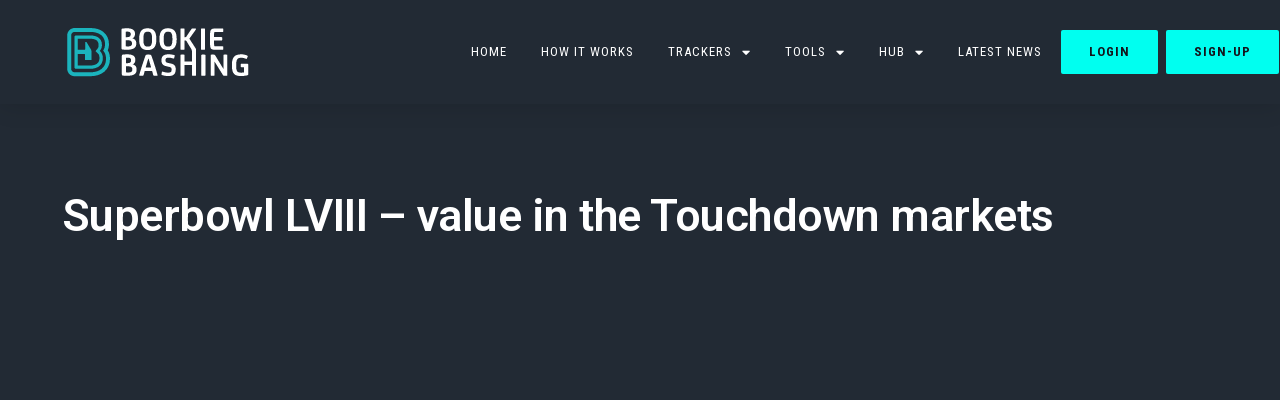

--- FILE ---
content_type: text/css
request_url: https://www.bookiebashing.net/wp-content/uploads/elementor/css/post-17353.css?ver=1721857034
body_size: 197
content:
.elementor-kit-17353{--e-global-color-primary:#6EC1E4;--e-global-color-secondary:#FFFFFF;--e-global-color-text:#FFFFFF;--e-global-color-accent:#61CE70;--e-global-color-3eba6269:#04D7E2;--e-global-color-530bcd5e:#702E6F;--e-global-color-7a6ab519:#4054B2;--e-global-color-9f41b:#CB2CD3;--e-global-color-7cb249d5:#151D24;--e-global-color-635b74ae:#FFF;--e-global-color-73a91f7a:#000000;--e-global-color-290f3984:#D1D1D1;--e-global-color-2aaf7428:#F9F9F9;--e-global-color-36787fa9:#FF7400;--e-global-color-7f2388df:#353535;--e-global-color-3d44cc24:#FF28BD;--e-global-color-796a45d7:#C81B54;--e-global-color-9dbfd8:#AA8751;--e-global-color-61d4f3bf:#C3C3C3;--e-global-color-890b324:#222A34;--e-global-color-60a57ff:#00FFF0;--e-global-color-0211553:#F3F3F3;--e-global-color-76e6fb3:#FF0164;--e-global-color-6a71cca:#14141B;--e-global-color-459c5d9:#FF0164;--e-global-typography-primary-font-family:"Open Sans Condensed";--e-global-typography-primary-font-weight:600;--e-global-typography-secondary-font-family:"Open Sans Condensed";--e-global-typography-secondary-font-weight:400;--e-global-typography-text-font-family:"Open Sans";--e-global-typography-text-font-size:15px;--e-global-typography-text-font-weight:400;--e-global-typography-accent-font-family:"Roboto";--e-global-typography-accent-font-weight:500;font-family:"Dosis", Sans-serif;font-size:14px;background-color:#FFFFFF;}.elementor-kit-17353 h3{color:#FFFFFF;font-family:"Roboto", Sans-serif;font-size:20px;font-weight:600;}.elementor-section.elementor-section-boxed > .elementor-container{max-width:1140px;}.elementor-widget:not(:last-child){margin-bottom:20px;}{}h1.entry-title{display:var(--page-title-display);}@media(max-width:1024px){.elementor-section.elementor-section-boxed > .elementor-container{max-width:1024px;}}@media(max-width:767px){.elementor-section.elementor-section-boxed > .elementor-container{max-width:767px;}}

--- FILE ---
content_type: text/css
request_url: https://www.bookiebashing.net/wp-content/uploads/elementor/css/post-19211.css?ver=1721857040
body_size: 1034
content:
.elementor-19211 .elementor-element.elementor-element-719de32:not(.elementor-motion-effects-element-type-background), .elementor-19211 .elementor-element.elementor-element-719de32 > .elementor-motion-effects-container > .elementor-motion-effects-layer{background-color:var( --e-global-color-primary );}.elementor-19211 .elementor-element.elementor-element-719de32{transition:background 0.3s, border 0.3s, border-radius 0.3s, box-shadow 0.3s;}.elementor-19211 .elementor-element.elementor-element-719de32 > .elementor-background-overlay{transition:background 0.3s, border-radius 0.3s, opacity 0.3s;}.elementor-19211 .elementor-element.elementor-element-f401646 > .elementor-container{max-width:1279px;}.elementor-19211 .elementor-element.elementor-element-f401646 > .elementor-container > .elementor-row > .elementor-column > .elementor-column-wrap > .elementor-widget-wrap{align-content:center;align-items:center;}.elementor-19211 .elementor-element.elementor-element-f401646 .elementor-repeater-item-2f7ae53.jet-parallax-section__layout .jet-parallax-section__image{background-size:auto;}.elementor-19211 .elementor-element.elementor-element-4a38ec48 img{width:192px;max-width:100%;}.elementor-19211 .elementor-element.elementor-element-33a969c7 .elementor-menu-toggle{margin-left:auto;background-color:rgba(0,0,0,0);font-size:30px;border-width:0px;border-radius:0px;}.elementor-19211 .elementor-element.elementor-element-33a969c7 .elementor-nav-menu .elementor-item{font-family:"Roboto Condensed", Sans-serif;font-size:13px;font-weight:400;text-transform:uppercase;letter-spacing:1px;}.elementor-19211 .elementor-element.elementor-element-33a969c7 .elementor-nav-menu--main .elementor-item{color:#FFFFFF;fill:#FFFFFF;padding-left:15px;padding-right:15px;padding-top:38px;padding-bottom:38px;}.elementor-19211 .elementor-element.elementor-element-33a969c7 .elementor-nav-menu--main .elementor-item:hover,
					.elementor-19211 .elementor-element.elementor-element-33a969c7 .elementor-nav-menu--main .elementor-item.elementor-item-active,
					.elementor-19211 .elementor-element.elementor-element-33a969c7 .elementor-nav-menu--main .elementor-item.highlighted,
					.elementor-19211 .elementor-element.elementor-element-33a969c7 .elementor-nav-menu--main .elementor-item:focus{color:var( --e-global-color-60a57ff );fill:var( --e-global-color-60a57ff );}.elementor-19211 .elementor-element.elementor-element-33a969c7 .elementor-nav-menu--main:not(.e--pointer-framed) .elementor-item:before,
					.elementor-19211 .elementor-element.elementor-element-33a969c7 .elementor-nav-menu--main:not(.e--pointer-framed) .elementor-item:after{background-color:var( --e-global-color-60a57ff );}.elementor-19211 .elementor-element.elementor-element-33a969c7 .e--pointer-framed .elementor-item:before,
					.elementor-19211 .elementor-element.elementor-element-33a969c7 .e--pointer-framed .elementor-item:after{border-color:var( --e-global-color-60a57ff );}.elementor-19211 .elementor-element.elementor-element-33a969c7 .e--pointer-framed .elementor-item:before{border-width:3px;}.elementor-19211 .elementor-element.elementor-element-33a969c7 .e--pointer-framed.e--animation-draw .elementor-item:before{border-width:0 0 3px 3px;}.elementor-19211 .elementor-element.elementor-element-33a969c7 .e--pointer-framed.e--animation-draw .elementor-item:after{border-width:3px 3px 0 0;}.elementor-19211 .elementor-element.elementor-element-33a969c7 .e--pointer-framed.e--animation-corners .elementor-item:before{border-width:3px 0 0 3px;}.elementor-19211 .elementor-element.elementor-element-33a969c7 .e--pointer-framed.e--animation-corners .elementor-item:after{border-width:0 3px 3px 0;}.elementor-19211 .elementor-element.elementor-element-33a969c7 .e--pointer-underline .elementor-item:after,
					 .elementor-19211 .elementor-element.elementor-element-33a969c7 .e--pointer-overline .elementor-item:before,
					 .elementor-19211 .elementor-element.elementor-element-33a969c7 .e--pointer-double-line .elementor-item:before,
					 .elementor-19211 .elementor-element.elementor-element-33a969c7 .e--pointer-double-line .elementor-item:after{height:3px;}.elementor-19211 .elementor-element.elementor-element-33a969c7{--e-nav-menu-horizontal-menu-item-margin:calc( 4px / 2 );}.elementor-19211 .elementor-element.elementor-element-33a969c7 .elementor-nav-menu--main:not(.elementor-nav-menu--layout-horizontal) .elementor-nav-menu > li:not(:last-child){margin-bottom:4px;}.elementor-19211 .elementor-element.elementor-element-33a969c7 .elementor-nav-menu--dropdown a, .elementor-19211 .elementor-element.elementor-element-33a969c7 .elementor-menu-toggle{color:#FFFFFF;}.elementor-19211 .elementor-element.elementor-element-33a969c7 .elementor-nav-menu--dropdown{background-color:var( --e-global-color-890b324 );border-radius:0px 0px 10px 10px;}.elementor-19211 .elementor-element.elementor-element-33a969c7 .elementor-nav-menu--dropdown a:hover,
					.elementor-19211 .elementor-element.elementor-element-33a969c7 .elementor-nav-menu--dropdown a.elementor-item-active,
					.elementor-19211 .elementor-element.elementor-element-33a969c7 .elementor-nav-menu--dropdown a.highlighted,
					.elementor-19211 .elementor-element.elementor-element-33a969c7 .elementor-menu-toggle:hover{color:var( --e-global-color-60a57ff );}.elementor-19211 .elementor-element.elementor-element-33a969c7 .elementor-nav-menu--dropdown a:hover,
					.elementor-19211 .elementor-element.elementor-element-33a969c7 .elementor-nav-menu--dropdown a.elementor-item-active,
					.elementor-19211 .elementor-element.elementor-element-33a969c7 .elementor-nav-menu--dropdown a.highlighted{background-color:var( --e-global-color-890b324 );}.elementor-19211 .elementor-element.elementor-element-33a969c7 .elementor-nav-menu--dropdown a.elementor-item-active{color:var( --e-global-color-76e6fb3 );background-color:var( --e-global-color-890b324 );}.elementor-19211 .elementor-element.elementor-element-33a969c7 .elementor-nav-menu--dropdown .elementor-item, .elementor-19211 .elementor-element.elementor-element-33a969c7 .elementor-nav-menu--dropdown  .elementor-sub-item{font-family:"Roboto Condensed", Sans-serif;font-size:13px;font-weight:400;text-transform:uppercase;}.elementor-19211 .elementor-element.elementor-element-33a969c7 .elementor-nav-menu--dropdown li:first-child a{border-top-left-radius:0px;border-top-right-radius:0px;}.elementor-19211 .elementor-element.elementor-element-33a969c7 .elementor-nav-menu--dropdown li:last-child a{border-bottom-right-radius:10px;border-bottom-left-radius:10px;}.elementor-19211 .elementor-element.elementor-element-33a969c7 .elementor-nav-menu--main .elementor-nav-menu--dropdown, .elementor-19211 .elementor-element.elementor-element-33a969c7 .elementor-nav-menu__container.elementor-nav-menu--dropdown{box-shadow:0px 0px 10px 0px rgba(0,0,0,0.5);}.elementor-19211 .elementor-element.elementor-element-33a969c7 .elementor-nav-menu--dropdown a{padding-left:11px;padding-right:11px;padding-top:9px;padding-bottom:9px;}.elementor-19211 .elementor-element.elementor-element-33a969c7 .elementor-nav-menu--main > .elementor-nav-menu > li > .elementor-nav-menu--dropdown, .elementor-19211 .elementor-element.elementor-element-33a969c7 .elementor-nav-menu__container.elementor-nav-menu--dropdown{margin-top:0px !important;}.elementor-19211 .elementor-element.elementor-element-33a969c7 div.elementor-menu-toggle{color:var( --e-global-color-60a57ff );}.elementor-19211 .elementor-element.elementor-element-33a969c7 div.elementor-menu-toggle svg{fill:var( --e-global-color-60a57ff );}.elementor-19211 .elementor-element.elementor-element-33a969c7 div.elementor-menu-toggle:hover{color:var( --e-global-color-76e6fb3 );}.elementor-19211 .elementor-element.elementor-element-f401646:not(.elementor-motion-effects-element-type-background), .elementor-19211 .elementor-element.elementor-element-f401646 > .elementor-motion-effects-container > .elementor-motion-effects-layer{background-color:var( --e-global-color-890b324 );}.elementor-19211 .elementor-element.elementor-element-f401646{box-shadow:0px 0px 24px 0px rgba(0,0,0,0.15);transition:background 0.3s, border 0.3s, border-radius 0.3s, box-shadow 0.3s;margin-top:0px;margin-bottom:0px;padding:0px 0px 0px 0px;}.elementor-19211 .elementor-element.elementor-element-f401646 > .elementor-background-overlay{transition:background 0.3s, border-radius 0.3s, opacity 0.3s;}@media(max-width:1024px){.elementor-19211 .elementor-element.elementor-element-33a969c7 .elementor-nav-menu .elementor-item{font-size:13px;}.elementor-19211 .elementor-element.elementor-element-33a969c7 .elementor-nav-menu--main .elementor-item{padding-left:14px;padding-right:14px;}.elementor-19211 .elementor-element.elementor-element-33a969c7{--e-nav-menu-horizontal-menu-item-margin:calc( 0px / 2 );}.elementor-19211 .elementor-element.elementor-element-33a969c7 .elementor-nav-menu--main:not(.elementor-nav-menu--layout-horizontal) .elementor-nav-menu > li:not(:last-child){margin-bottom:0px;}.elementor-19211 .elementor-element.elementor-element-33a969c7 .elementor-nav-menu--dropdown .elementor-item, .elementor-19211 .elementor-element.elementor-element-33a969c7 .elementor-nav-menu--dropdown  .elementor-sub-item{font-size:14px;letter-spacing:2.8px;}.elementor-19211 .elementor-element.elementor-element-33a969c7 .elementor-nav-menu--dropdown a{padding-left:0px;padding-right:0px;padding-top:13px;padding-bottom:13px;}.elementor-19211 .elementor-element.elementor-element-f401646{padding:20px 20px 20px 20px;}}@media(min-width:768px){.elementor-19211 .elementor-element.elementor-element-674eb014{width:24.615%;}.elementor-19211 .elementor-element.elementor-element-68197144{width:75.385%;}}@media(max-width:1024px) and (min-width:768px){.elementor-19211 .elementor-element.elementor-element-674eb014{width:20%;}.elementor-19211 .elementor-element.elementor-element-68197144{width:60%;}}@media(max-width:767px){.elementor-19211 .elementor-element.elementor-element-674eb014{width:85%;}.elementor-19211 .elementor-element.elementor-element-674eb014 > .elementor-element-populated{margin:0px 0px 0px 0px;--e-column-margin-right:0px;--e-column-margin-left:0px;}.elementor-19211 .elementor-element.elementor-element-4a38ec48{text-align:left;}.elementor-19211 .elementor-element.elementor-element-4a38ec48 img{width:132px;}.elementor-19211 .elementor-element.elementor-element-68197144{width:15%;}.elementor-19211 .elementor-element.elementor-element-68197144.elementor-column > .elementor-column-wrap > .elementor-widget-wrap{justify-content:flex-end;}.elementor-19211 .elementor-element.elementor-element-68197144 > .elementor-element-populated{margin:0px 0px 0px 0px;--e-column-margin-right:0px;--e-column-margin-left:0px;}.elementor-19211 .elementor-element.elementor-element-68197144 > .elementor-element-populated > .elementor-widget-wrap{padding:0px 0px 0px 0px;}.elementor-19211 .elementor-element.elementor-element-33a969c7 .elementor-nav-menu--dropdown a{padding-top:12px;padding-bottom:12px;}.elementor-19211 .elementor-element.elementor-element-33a969c7 .elementor-nav-menu--main > .elementor-nav-menu > li > .elementor-nav-menu--dropdown, .elementor-19211 .elementor-element.elementor-element-33a969c7 .elementor-nav-menu__container.elementor-nav-menu--dropdown{margin-top:20px !important;}.elementor-19211 .elementor-element.elementor-element-33a969c7 > .elementor-widget-container{margin:0px 0px 0px 0px;}.elementor-19211 .elementor-element.elementor-element-f401646{padding:20px 20px 20px 20px;}}

--- FILE ---
content_type: text/css
request_url: https://www.bookiebashing.net/wp-content/uploads/elementor/css/post-73837.css?ver=1723387447
body_size: 1564
content:
.elementor-73837 .elementor-element.elementor-element-6c7856cf > .elementor-container{max-width:1600px;}.elementor-73837 .elementor-element.elementor-element-6c7856cf > .elementor-container > .elementor-row > .elementor-column > .elementor-column-wrap > .elementor-widget-wrap{align-content:center;align-items:center;}.elementor-73837 .elementor-element.elementor-element-6c7856cf .elementor-repeater-item-a4013b7.jet-parallax-section__layout .jet-parallax-section__image{background-size:auto;}.elementor-73837 .elementor-element.elementor-element-2ce2f7bb > .elementor-element-populated{margin:0px 0px 0px 0px;--e-column-margin-right:0px;--e-column-margin-left:0px;}.elementor-73837 .elementor-element.elementor-element-2ce2f7bb > .elementor-element-populated > .elementor-widget-wrap{padding:0px 0px 0px 0px;}.elementor-73837 .elementor-element.elementor-element-43876648 > .elementor-container{max-width:1120px;}.elementor-73837 .elementor-element.elementor-element-43876648 .elementor-repeater-item-c268694.jet-parallax-section__layout .jet-parallax-section__image{background-size:auto;}.elementor-bc-flex-widget .elementor-73837 .elementor-element.elementor-element-68286d12.elementor-column .elementor-column-wrap{align-items:flex-start;}.elementor-73837 .elementor-element.elementor-element-68286d12.elementor-column.elementor-element[data-element_type="column"] > .elementor-column-wrap.elementor-element-populated > .elementor-widget-wrap{align-content:flex-start;align-items:flex-start;}.elementor-73837 .elementor-element.elementor-element-68286d12 > .elementor-element-populated > .elementor-widget-wrap{padding:0px 0px 0px 0px;}.elementor-73837 .elementor-element.elementor-element-6cceb31d{text-align:left;}.elementor-73837 .elementor-element.elementor-element-6cceb31d img{width:51%;}.elementor-73837 .elementor-element.elementor-element-5d946bfd .elementor-icon-list-items:not(.elementor-inline-items) .elementor-icon-list-item:not(:last-child){padding-bottom:calc(6px/2);}.elementor-73837 .elementor-element.elementor-element-5d946bfd .elementor-icon-list-items:not(.elementor-inline-items) .elementor-icon-list-item:not(:first-child){margin-top:calc(6px/2);}.elementor-73837 .elementor-element.elementor-element-5d946bfd .elementor-icon-list-items.elementor-inline-items .elementor-icon-list-item{margin-right:calc(6px/2);margin-left:calc(6px/2);}.elementor-73837 .elementor-element.elementor-element-5d946bfd .elementor-icon-list-items.elementor-inline-items{margin-right:calc(-6px/2);margin-left:calc(-6px/2);}body.rtl .elementor-73837 .elementor-element.elementor-element-5d946bfd .elementor-icon-list-items.elementor-inline-items .elementor-icon-list-item:after{left:calc(-6px/2);}body:not(.rtl) .elementor-73837 .elementor-element.elementor-element-5d946bfd .elementor-icon-list-items.elementor-inline-items .elementor-icon-list-item:after{right:calc(-6px/2);}.elementor-73837 .elementor-element.elementor-element-5d946bfd .elementor-icon-list-icon i{color:var( --e-global-color-60a57ff );}.elementor-73837 .elementor-element.elementor-element-5d946bfd .elementor-icon-list-icon svg{fill:var( --e-global-color-60a57ff );}.elementor-73837 .elementor-element.elementor-element-5d946bfd{--e-icon-list-icon-size:15px;}.elementor-73837 .elementor-element.elementor-element-5d946bfd .elementor-icon-list-text{color:#FFFFFF;padding-left:13px;}.elementor-73837 .elementor-element.elementor-element-5d946bfd .elementor-icon-list-item > .elementor-icon-list-text, .elementor-73837 .elementor-element.elementor-element-5d946bfd .elementor-icon-list-item > a{font-family:"Lato", Sans-serif;font-size:14px;font-weight:400;}.elementor-73837 .elementor-element.elementor-element-1e13690b .elementor-repeater-item-46fbf3a.elementor-social-icon{background-color:#54A110;}.elementor-73837 .elementor-element.elementor-element-1e13690b{--grid-template-columns:repeat(0, auto);--icon-size:11px;--grid-column-gap:11px;--grid-row-gap:0px;}.elementor-73837 .elementor-element.elementor-element-1e13690b .elementor-widget-container{text-align:left;}.elementor-bc-flex-widget .elementor-73837 .elementor-element.elementor-element-44eec989.elementor-column .elementor-column-wrap{align-items:flex-start;}.elementor-73837 .elementor-element.elementor-element-44eec989.elementor-column.elementor-element[data-element_type="column"] > .elementor-column-wrap.elementor-element-populated > .elementor-widget-wrap{align-content:flex-start;align-items:flex-start;}.elementor-73837 .elementor-element.elementor-element-54dbb14e .elementor-heading-title{color:#FFFFFF;font-family:"Roboto", Sans-serif;font-size:15px;font-weight:600;text-transform:uppercase;}.elementor-73837 .elementor-element.elementor-element-46889714 .elementor-nav-menu .elementor-item{font-family:"Lato", Sans-serif;font-size:14px;font-weight:400;line-height:0.5em;}.elementor-73837 .elementor-element.elementor-element-46889714 .elementor-nav-menu--main .elementor-item{color:#FFFFFF;fill:#FFFFFF;padding-left:0px;padding-right:0px;padding-top:11px;padding-bottom:11px;}.elementor-73837 .elementor-element.elementor-element-46889714 .elementor-nav-menu--main .elementor-item:hover,
					.elementor-73837 .elementor-element.elementor-element-46889714 .elementor-nav-menu--main .elementor-item.elementor-item-active,
					.elementor-73837 .elementor-element.elementor-element-46889714 .elementor-nav-menu--main .elementor-item.highlighted,
					.elementor-73837 .elementor-element.elementor-element-46889714 .elementor-nav-menu--main .elementor-item:focus{color:var( --e-global-color-60a57ff );fill:var( --e-global-color-60a57ff );}.elementor-73837 .elementor-element.elementor-element-46889714 .elementor-nav-menu--main:not(.e--pointer-framed) .elementor-item:before,
					.elementor-73837 .elementor-element.elementor-element-46889714 .elementor-nav-menu--main:not(.e--pointer-framed) .elementor-item:after{background-color:#61CE7000;}.elementor-73837 .elementor-element.elementor-element-46889714 .e--pointer-framed .elementor-item:before,
					.elementor-73837 .elementor-element.elementor-element-46889714 .e--pointer-framed .elementor-item:after{border-color:#61CE7000;}.elementor-73837 .elementor-element.elementor-element-46889714 .elementor-nav-menu--main .elementor-item.elementor-item-active{color:var( --e-global-color-60a57ff );}.elementor-73837 .elementor-element.elementor-element-46889714 .e--pointer-framed .elementor-item:before{border-width:0px;}.elementor-73837 .elementor-element.elementor-element-46889714 .e--pointer-framed.e--animation-draw .elementor-item:before{border-width:0 0 0px 0px;}.elementor-73837 .elementor-element.elementor-element-46889714 .e--pointer-framed.e--animation-draw .elementor-item:after{border-width:0px 0px 0 0;}.elementor-73837 .elementor-element.elementor-element-46889714 .e--pointer-framed.e--animation-corners .elementor-item:before{border-width:0px 0 0 0px;}.elementor-73837 .elementor-element.elementor-element-46889714 .e--pointer-framed.e--animation-corners .elementor-item:after{border-width:0 0px 0px 0;}.elementor-73837 .elementor-element.elementor-element-46889714 .e--pointer-underline .elementor-item:after,
					 .elementor-73837 .elementor-element.elementor-element-46889714 .e--pointer-overline .elementor-item:before,
					 .elementor-73837 .elementor-element.elementor-element-46889714 .e--pointer-double-line .elementor-item:before,
					 .elementor-73837 .elementor-element.elementor-element-46889714 .e--pointer-double-line .elementor-item:after{height:0px;}.elementor-73837 .elementor-element.elementor-element-46889714 .elementor-nav-menu--dropdown a, .elementor-73837 .elementor-element.elementor-element-46889714 .elementor-menu-toggle{color:var( --e-global-color-60a57ff );}.elementor-73837 .elementor-element.elementor-element-46889714 .elementor-nav-menu--dropdown{background-color:#02010100;}.elementor-73837 .elementor-element.elementor-element-46889714 .elementor-nav-menu--dropdown .elementor-item, .elementor-73837 .elementor-element.elementor-element-46889714 .elementor-nav-menu--dropdown  .elementor-sub-item{font-family:"Roboto", Sans-serif;font-weight:500;}.elementor-bc-flex-widget .elementor-73837 .elementor-element.elementor-element-114d79ff.elementor-column .elementor-column-wrap{align-items:flex-start;}.elementor-73837 .elementor-element.elementor-element-114d79ff.elementor-column.elementor-element[data-element_type="column"] > .elementor-column-wrap.elementor-element-populated > .elementor-widget-wrap{align-content:flex-start;align-items:flex-start;}.elementor-73837 .elementor-element.elementor-element-440f0da2 .elementor-heading-title{color:#FFFFFF;font-family:"Roboto", Sans-serif;font-size:15px;font-weight:600;text-transform:uppercase;letter-spacing:0px;}.elementor-73837 .elementor-element.elementor-element-25356794 .elementor-nav-menu .elementor-item{font-family:"Lato", Sans-serif;font-size:14px;font-weight:400;line-height:0.5em;}.elementor-73837 .elementor-element.elementor-element-25356794 .elementor-nav-menu--main .elementor-item{color:#FFFFFF;fill:#FFFFFF;padding-left:0px;padding-right:0px;padding-top:11px;padding-bottom:11px;}.elementor-73837 .elementor-element.elementor-element-25356794 .elementor-nav-menu--main .elementor-item:hover,
					.elementor-73837 .elementor-element.elementor-element-25356794 .elementor-nav-menu--main .elementor-item.elementor-item-active,
					.elementor-73837 .elementor-element.elementor-element-25356794 .elementor-nav-menu--main .elementor-item.highlighted,
					.elementor-73837 .elementor-element.elementor-element-25356794 .elementor-nav-menu--main .elementor-item:focus{color:var( --e-global-color-60a57ff );fill:var( --e-global-color-60a57ff );}.elementor-73837 .elementor-element.elementor-element-25356794 .elementor-nav-menu--main:not(.e--pointer-framed) .elementor-item:before,
					.elementor-73837 .elementor-element.elementor-element-25356794 .elementor-nav-menu--main:not(.e--pointer-framed) .elementor-item:after{background-color:#61CE7000;}.elementor-73837 .elementor-element.elementor-element-25356794 .e--pointer-framed .elementor-item:before,
					.elementor-73837 .elementor-element.elementor-element-25356794 .e--pointer-framed .elementor-item:after{border-color:#61CE7000;}.elementor-73837 .elementor-element.elementor-element-25356794 .elementor-nav-menu--main .elementor-item.elementor-item-active{color:var( --e-global-color-60a57ff );}.elementor-73837 .elementor-element.elementor-element-25356794 .e--pointer-framed .elementor-item:before{border-width:0px;}.elementor-73837 .elementor-element.elementor-element-25356794 .e--pointer-framed.e--animation-draw .elementor-item:before{border-width:0 0 0px 0px;}.elementor-73837 .elementor-element.elementor-element-25356794 .e--pointer-framed.e--animation-draw .elementor-item:after{border-width:0px 0px 0 0;}.elementor-73837 .elementor-element.elementor-element-25356794 .e--pointer-framed.e--animation-corners .elementor-item:before{border-width:0px 0 0 0px;}.elementor-73837 .elementor-element.elementor-element-25356794 .e--pointer-framed.e--animation-corners .elementor-item:after{border-width:0 0px 0px 0;}.elementor-73837 .elementor-element.elementor-element-25356794 .e--pointer-underline .elementor-item:after,
					 .elementor-73837 .elementor-element.elementor-element-25356794 .e--pointer-overline .elementor-item:before,
					 .elementor-73837 .elementor-element.elementor-element-25356794 .e--pointer-double-line .elementor-item:before,
					 .elementor-73837 .elementor-element.elementor-element-25356794 .e--pointer-double-line .elementor-item:after{height:0px;}.elementor-73837 .elementor-element.elementor-element-25356794 .elementor-nav-menu--dropdown a, .elementor-73837 .elementor-element.elementor-element-25356794 .elementor-menu-toggle{color:var( --e-global-color-60a57ff );}.elementor-73837 .elementor-element.elementor-element-25356794 .elementor-nav-menu--dropdown{background-color:#02010100;}.elementor-73837 .elementor-element.elementor-element-25356794 .elementor-nav-menu--dropdown .elementor-item, .elementor-73837 .elementor-element.elementor-element-25356794 .elementor-nav-menu--dropdown  .elementor-sub-item{font-family:"Roboto", Sans-serif;font-weight:500;}.elementor-bc-flex-widget .elementor-73837 .elementor-element.elementor-element-5657f447.elementor-column .elementor-column-wrap{align-items:flex-start;}.elementor-73837 .elementor-element.elementor-element-5657f447.elementor-column.elementor-element[data-element_type="column"] > .elementor-column-wrap.elementor-element-populated > .elementor-widget-wrap{align-content:flex-start;align-items:flex-start;}.elementor-73837 .elementor-element.elementor-element-2b2a839 .elementor-heading-title{color:#FFFFFF;font-family:"Roboto", Sans-serif;font-size:15px;font-weight:600;text-transform:uppercase;letter-spacing:0px;}.elementor-73837 .elementor-element.elementor-element-6c7856cf:not(.elementor-motion-effects-element-type-background), .elementor-73837 .elementor-element.elementor-element-6c7856cf > .elementor-motion-effects-container > .elementor-motion-effects-layer{background-color:var( --e-global-color-890b324 );}.elementor-73837 .elementor-element.elementor-element-6c7856cf{border-style:solid;border-width:5px 0px 0px 0px;border-color:#39c7ce;transition:background 0.3s, border 0.3s, border-radius 0.3s, box-shadow 0.3s;padding:70px 0px 70px 0px;}.elementor-73837 .elementor-element.elementor-element-6c7856cf > .elementor-background-overlay{transition:background 0.3s, border-radius 0.3s, opacity 0.3s;}@media(max-width:1024px){.elementor-73837 .elementor-element.elementor-element-2ce2f7bb > .elementor-element-populated{margin:0px 0px 0px 0px;--e-column-margin-right:0px;--e-column-margin-left:0px;}.elementor-73837 .elementor-element.elementor-element-2ce2f7bb > .elementor-element-populated > .elementor-widget-wrap{padding:0px 0px 0px 0px;}.elementor-bc-flex-widget .elementor-73837 .elementor-element.elementor-element-68286d12.elementor-column .elementor-column-wrap{align-items:flex-start;}.elementor-73837 .elementor-element.elementor-element-68286d12.elementor-column.elementor-element[data-element_type="column"] > .elementor-column-wrap.elementor-element-populated > .elementor-widget-wrap{align-content:flex-start;align-items:flex-start;}.elementor-73837 .elementor-element.elementor-element-68286d12 > .elementor-column-wrap > .elementor-widget-wrap > .elementor-widget:not(.elementor-widget__width-auto):not(.elementor-widget__width-initial):not(:last-child):not(.elementor-absolute){margin-bottom:30px;}.elementor-73837 .elementor-element.elementor-element-68286d12 > .elementor-element-populated{margin:0px 0px 0px 0px;--e-column-margin-right:0px;--e-column-margin-left:0px;}.elementor-73837 .elementor-element.elementor-element-68286d12 > .elementor-element-populated > .elementor-widget-wrap{padding:0px 0px 0px 0px;}.elementor-73837 .elementor-element.elementor-element-6cceb31d > .elementor-widget-container{margin:0px 0px 0px 0px;padding:0px 0px 0px 0px;}.elementor-73837 .elementor-element.elementor-element-1e13690b .elementor-widget-container{text-align:center;}.elementor-73837 .elementor-element.elementor-element-114d79ff > .elementor-element-populated > .elementor-widget-wrap{padding:10px 0px 0px 0px;}.elementor-73837 .elementor-element.elementor-element-25356794 > .elementor-widget-container{margin:0px 0px 0px 0px;padding:0px 0px 0px 0px;}.elementor-73837 .elementor-element.elementor-element-5657f447 > .elementor-column-wrap > .elementor-widget-wrap > .elementor-widget:not(.elementor-widget__width-auto):not(.elementor-widget__width-initial):not(:last-child):not(.elementor-absolute){margin-bottom:20px;}.elementor-73837 .elementor-element.elementor-element-5657f447 > .elementor-element-populated{margin:20px 0px 0px 0px;--e-column-margin-right:0px;--e-column-margin-left:0px;}.elementor-73837 .elementor-element.elementor-element-5657f447 > .elementor-element-populated > .elementor-widget-wrap{padding:0% 0% 0% 0%;}.elementor-73837 .elementor-element.elementor-element-2b2a839{text-align:center;}.elementor-73837 .elementor-element.elementor-element-43876648{margin-top:0px;margin-bottom:0px;padding:0px 20px 0px 20px;}.elementor-73837 .elementor-element.elementor-element-6c7856cf{padding:50px 20px 20px 20px;}}@media(max-width:767px){.elementor-73837 .elementor-element.elementor-element-2ce2f7bb > .elementor-element-populated > .elementor-widget-wrap{padding:0px 0px 0px 0px;}.elementor-73837 .elementor-element.elementor-element-68286d12{width:100%;}.elementor-73837 .elementor-element.elementor-element-68286d12 > .elementor-element-populated > .elementor-widget-wrap{padding:0px 0px 20px 0px;}.elementor-73837 .elementor-element.elementor-element-6cceb31d{text-align:center;}.elementor-73837 .elementor-element.elementor-element-44eec989{width:50%;}.elementor-73837 .elementor-element.elementor-element-44eec989 > .elementor-element-populated{margin:0px 0px 0px 0px;--e-column-margin-right:0px;--e-column-margin-left:0px;}.elementor-73837 .elementor-element.elementor-element-44eec989 > .elementor-element-populated > .elementor-widget-wrap{padding:10px 0px 0px 0px;}.elementor-73837 .elementor-element.elementor-element-54dbb14e{text-align:left;}.elementor-73837 .elementor-element.elementor-element-46889714 .elementor-nav-menu--dropdown a{padding-left:0px;padding-right:0px;padding-top:10px;padding-bottom:10px;}.elementor-73837 .elementor-element.elementor-element-46889714 > .elementor-widget-container{margin:0px 0px 0px 0px;padding:0px 0px 0px 0px;}.elementor-73837 .elementor-element.elementor-element-114d79ff{width:50%;}.elementor-73837 .elementor-element.elementor-element-440f0da2{text-align:left;}.elementor-73837 .elementor-element.elementor-element-25356794 .e--pointer-framed .elementor-item:before{border-width:0px;}.elementor-73837 .elementor-element.elementor-element-25356794 .e--pointer-framed.e--animation-draw .elementor-item:before{border-width:0 0 0px 0px;}.elementor-73837 .elementor-element.elementor-element-25356794 .e--pointer-framed.e--animation-draw .elementor-item:after{border-width:0px 0px 0 0;}.elementor-73837 .elementor-element.elementor-element-25356794 .e--pointer-framed.e--animation-corners .elementor-item:before{border-width:0px 0 0 0px;}.elementor-73837 .elementor-element.elementor-element-25356794 .e--pointer-framed.e--animation-corners .elementor-item:after{border-width:0 0px 0px 0;}.elementor-73837 .elementor-element.elementor-element-25356794 .e--pointer-underline .elementor-item:after,
					 .elementor-73837 .elementor-element.elementor-element-25356794 .e--pointer-overline .elementor-item:before,
					 .elementor-73837 .elementor-element.elementor-element-25356794 .e--pointer-double-line .elementor-item:before,
					 .elementor-73837 .elementor-element.elementor-element-25356794 .e--pointer-double-line .elementor-item:after{height:0px;}.elementor-73837 .elementor-element.elementor-element-25356794 .elementor-nav-menu--main .elementor-item{padding-left:0px;padding-right:0px;padding-top:0px;padding-bottom:0px;}.elementor-73837 .elementor-element.elementor-element-25356794 .elementor-nav-menu--dropdown a{padding-left:0px;padding-right:0px;padding-top:10px;padding-bottom:10px;}.elementor-73837 .elementor-element.elementor-element-5657f447 > .elementor-element-populated{margin:20px 0px 0px 0px;--e-column-margin-right:0px;--e-column-margin-left:0px;}.elementor-73837 .elementor-element.elementor-element-5657f447 > .elementor-element-populated > .elementor-widget-wrap{padding:10px 10px 10px 10px;}.elementor-73837 .elementor-element.elementor-element-2b2a839{text-align:center;}.elementor-73837 .elementor-element.elementor-element-43876648{padding:0px 20px 0px 20px;}.elementor-73837 .elementor-element.elementor-element-6c7856cf{padding:40px 15px 20px 15px;}}@media(min-width:768px){.elementor-73837 .elementor-element.elementor-element-68286d12{width:28.661%;}.elementor-73837 .elementor-element.elementor-element-44eec989{width:15.355%;}.elementor-73837 .elementor-element.elementor-element-114d79ff{width:18.662%;}.elementor-73837 .elementor-element.elementor-element-5657f447{width:37.322%;}}@media(max-width:1024px) and (min-width:768px){.elementor-73837 .elementor-element.elementor-element-68286d12{width:33%;}.elementor-73837 .elementor-element.elementor-element-44eec989{width:33%;}.elementor-73837 .elementor-element.elementor-element-114d79ff{width:33%;}.elementor-73837 .elementor-element.elementor-element-5657f447{width:100%;}}

--- FILE ---
content_type: text/css
request_url: https://www.bookiebashing.net/wp-content/uploads/elementor/css/post-74902.css?ver=1721857204
body_size: 639
content:
.elementor-74902 .elementor-element.elementor-element-6018fed5 > .elementor-container{max-width:1177px;}.elementor-74902 .elementor-element.elementor-element-6018fed5 .elementor-repeater-item-2b2c512.jet-parallax-section__layout .jet-parallax-section__image{background-size:auto;}.elementor-74902 .elementor-element.elementor-element-60d69d25{text-align:left;}.elementor-74902 .elementor-element.elementor-element-60d69d25 .elementor-heading-title{color:#FFFFFF;font-family:"Roboto", Sans-serif;font-size:45px;font-weight:600;line-height:1.4em;letter-spacing:-0.5px;}.elementor-74902 .elementor-element.elementor-element-7a78a167 .elementor-repeater-item-7daa23c.jet-parallax-section__layout .jet-parallax-section__image{background-size:auto;}.elementor-74902 .elementor-element.elementor-element-92752d7{color:#FFFFFF;font-family:"Open Sans", Sans-serif;font-size:16px;font-weight:400;}.elementor-74902 .elementor-element.elementor-element-7a78a167{padding:60px 0px 0px 0px;}.elementor-74902 .elementor-element.elementor-element-6018fed5:not(.elementor-motion-effects-element-type-background), .elementor-74902 .elementor-element.elementor-element-6018fed5 > .elementor-motion-effects-container > .elementor-motion-effects-layer{background-color:var( --e-global-color-890b324 );}.elementor-74902 .elementor-element.elementor-element-6018fed5{transition:background 0.3s, border 0.3s, border-radius 0.3s, box-shadow 0.3s;padding:70px 0px 0px 0px;}.elementor-74902 .elementor-element.elementor-element-6018fed5 > .elementor-background-overlay{transition:background 0.3s, border-radius 0.3s, opacity 0.3s;}.elementor-74902 .elementor-element.elementor-element-4fd9979d > .elementor-container > .elementor-row > .elementor-column > .elementor-column-wrap > .elementor-widget-wrap{align-content:center;align-items:center;}.elementor-74902 .elementor-element.elementor-element-4fd9979d .elementor-repeater-item-df574c9.jet-parallax-section__layout .jet-parallax-section__image{background-size:auto;}.elementor-74902 .elementor-element.elementor-element-4ece105 .navigation.pagination .nav-links{justify-content:center;}.elementor-74902 .elementor-element.elementor-element-4ece105 .navigation.pagination .nav-links a.page-numbers{color:#ffffff;}.elementor-74902 .elementor-element.elementor-element-4ece105 .navigation.pagination .nav-links span.page-numbers.current{color:#ffffff;}.elementor-74902 .elementor-element.elementor-element-4ece105 .navigation.pagination .nav-links .page-numbers{min-width:20px;padding:10px 10px 10px 10px;margin-left:calc( 4px / 2 );margin-right:calc( 4px / 2 );}.elementor-74902 .elementor-element.elementor-element-4ece105 .navigation.pagination .nav-links a.page-numbers .jet-blog-arrow{width:18px;height:18px;}.elementor-74902 .elementor-element.elementor-element-e3b4854 .eael-grid-post-holder{background-color:#FFFFFF00;border-style:solid;border-width:2px 2px 2px 2px;border-color:var( --e-global-color-60a57ff );border-radius:10px 10px 10px 10px;}.elementor-74902 .elementor-element.elementor-element-e3b4854 .eael-entry-meta .eael-posted-on{color:var( --e-global-color-60a57ff );}.elementor-74902 .elementor-element.elementor-element-e3b4854 .eael-grid-post .eael-entry-footer, .elementor-74902 .elementor-element.elementor-element-e3b4854 .eael-grid-post .eael-entry-meta{justify-content:flex-start;}.elementor-74902 .elementor-element.elementor-element-e3b4854 .eael-entry-footer{margin:0px 0px 0px -22px;}.elementor-74902 .elementor-element.elementor-element-e3b4854 .eael-entry-title a{color:#FFFFFF;}.elementor-74902 .elementor-element.elementor-element-e3b4854 .eael-entry-title:hover, .elementor-74902 .elementor-element.elementor-element-e3b4854 .eael-entry-title a:hover{color:var( --e-global-color-60a57ff );}.elementor-74902 .elementor-element.elementor-element-e3b4854 .eael-entry-title, .elementor-74902 .elementor-element.elementor-element-e3b4854 .eael-entry-title a{font-family:"Open Sans Condensed", Sans-serif;font-size:22px;font-weight:600;}.elementor-74902 .elementor-element.elementor-element-e3b4854 .eael-grid-post .eael-entry-overlay{background-color:var( --e-global-color-60a57ff );}.elementor-74902 .elementor-element.elementor-element-e3b4854 .eael-grid-post .eael-entry-overlay > i{color:#ffffff;font-size:18px;}.elementor-74902 .elementor-element.elementor-element-e3b4854 .eael-grid-post .eael-entry-overlay > img{height:18px;width:18px;}.elementor-74902 .elementor-element.elementor-element-4fd9979d:not(.elementor-motion-effects-element-type-background), .elementor-74902 .elementor-element.elementor-element-4fd9979d > .elementor-motion-effects-container > .elementor-motion-effects-layer{background-color:var( --e-global-color-890b324 );}.elementor-74902 .elementor-element.elementor-element-4fd9979d{transition:background 0.3s, border 0.3s, border-radius 0.3s, box-shadow 0.3s;padding:50px 0px 100px 0px;}.elementor-74902 .elementor-element.elementor-element-4fd9979d > .elementor-background-overlay{transition:background 0.3s, border-radius 0.3s, opacity 0.3s;}@media(max-width:1024px){.elementor-74902 .elementor-element.elementor-element-4fd9979d{padding:100px 25px 100px 25px;}}@media(max-width:767px){.elementor-74902 .elementor-element.elementor-element-60d69d25 .elementor-heading-title{line-height:1em;}.elementor-74902 .elementor-element.elementor-element-7a78a167{padding:0px 0px 0px 0px;}.elementor-74902 .elementor-element.elementor-element-4fd9979d{padding:50px 20px 50px 20px;}}

--- FILE ---
content_type: text/css
request_url: https://www.bookiebashing.net/wp-content/themes/astra/custom_css.css?time=1768903097
body_size: 529
content:
/**

Theme Name: Astra

dev custom css

/* header */

.elementor-19211 .elementor-widget:not(:last-child) {
    margin-bottom: 0px;
}

.elementor-19211 .loginout_button a {
    font-size: 13px;
    text-transform: uppercase;
    letter-spacing: 1.4px;
    fill: var( --e-global-color-6a71cca );
    color: var( --e-global-color-6a71cca );
    background-color: var( --e-global-color-60a57ff );
    border-radius: 2px 2px 2px 2px;
    box-shadow: 0px 0px 27px 0px rgb(0 0 0 / 12%);
    font-family: var( --e-global-typography-accent-font-family ), Sans-serif;
    font-weight: var( --e-global-typography-accent-font-weight );
    padding-right: 14px;
    padding-bottom: 11px;
    padding-left: 14px;
    width: auto;
}

.menu-item-76285 a, .menu-item-76293 a {

    background-color: var( --e-global-color-60a57ff );
    padding-top: 12px !important;
    padding-bottom: 12px !important;
    margin-top: 30px !important;
    margin-bottom: 30px !important;
    color: var( --e-global-color-6a71cca ) !important;
    font-weight: bold !important;
    border-radius: 2px 2px 2px 2px !important;
    padding-left: 28px !important;
    padding-right: 28px !important;
}

.menu-item-76285 a {
    margin-right: 6px !important;
}

.menu-item-76281 > a.elementor-item, .menu-item-76289 > a.elementor-item {
    color: #00FFF0 !important;

}

/* table styling */

.elementor-element .ea-advanced-data-table-search {
    background-color: #4B4B4B !important;
    border-style: solid !important;
    border-width: 1px 1px 1px 1px !important;
    border-color: #4B4B4B !important;
}

.elementor-element .ea-advanced-data-table thead {
    background-color: #00FFF0 !important;
}

.elementor-element .ea-advanced-data-table th {
    font-weight: 800 !important;
    color: #3A3A3A !important;
}

.elementor-element .ea-advanced-data-table tbody {
    background-color: #222A34 !important;
}

.elementor-element .ea-advanced-data-table td {
    color: #FFFDFD !important;
    border-style: solid !important;
    border-width: 1px 1px 1px 1px !important;
    border-color: #FFFFFF !important;
}

.elementor-element .ea-advanced-data-table-pagination a {
    color: #3A3A3A !important;
    background-color: #00FFF0 !important;
}

/* cart */

.woocommerce table.shop_table thead, .woocommerce-page table.shop_table thead {
    color: #3A3A3A !important;
    background-color: #00FFF0 !important;
}

.woocommerce-cart .cart-collaterals .cart_totals>h2 {
    color: #3A3A3A !important;
    background-color: #00FFF0 !important;
    border-bottom: 1px solid #ebebeb;
}

.woocommerce a.remove {
 
    font-weight: 900 !important;
    font-size: 18px;
    width: 24px;
    height: 24px;
    text-align: center;
    line-height: 21px;
    color: #00FFF0 !important;
    text-decoration: none;
    border: 0px solid #ccc !important;
}

.woocommerce a.remove:hover {
    color: #ff0055 !important;
    background-color: transparent !important;
    border: 0px solid #ccc !important;
}

.woocommerce button[name="update_cart"],
.woocommerce input[name="update_cart"] {
	display: none !important;
}

.woocommerce a.button.alt {
    color: #3A3A3A !important;
    background-color: #00FFF0 !important;
}

.woocommerce a.button.alt:hover {
    color: #fff !important;
    background-color: #ff0055 !important;
}

.woocommerce-message {
    background-color: #3A3A3A;
    color: #00FFF0;
}

.woocommerce-info {
    background-color: #3A3A3A;
    color: #00FFF0;
}

/* discreet mode */

.discreetMode .siteLogo {
	display: none;
}

.discreetMode .mainHeading {
	display: none;
}

/* end discreet mode */

/* discreet mode */

.darkMode .app-container {
	background-color: #222A34;
}

/* end discreet mode */

--- FILE ---
content_type: image/svg+xml
request_url: https://www.bookiebashing.net/wp-content/uploads/2021/02/Bookie-Bashing-Master-2.svg
body_size: 2449
content:
<?xml version="1.0" encoding="utf-8"?>
<!-- Generator: Adobe Illustrator 25.1.0, SVG Export Plug-In . SVG Version: 6.00 Build 0)  -->
<svg version="1.1" id="Layer_1" xmlns="http://www.w3.org/2000/svg" xmlns:xlink="http://www.w3.org/1999/xlink" x="0px" y="0px"
	 viewBox="0 0 1740 768" style="enable-background:new 0 0 1740 768;" xml:space="preserve">
<style type="text/css">
	.st0{fill:#FFFFFF;}
	.st1{fill:#1BB4BD;}
</style>
<g>
	<path class="st0" d="M645.7,180.3c10.1,7.7,15.8,19.4,15.8,34.9v4.8c0,16.7-7.1,30.7-22.9,38.1c20.6,5.4,34.6,19.7,34.6,43.8v4.2
		c0,18.2-5.7,31.6-17,40.5c-13.7,10.7-35.5,15.5-65.8,15.5c-13.4,0-29.2-0.6-39.9-1.5c-8.9-0.9-11-3.9-11-12.8V181.5
		c0-8.9,2.4-11.3,10.4-12.5c11-1.5,24.7-2.4,39.3-2.4C613.8,166.6,633.2,170.8,645.7,180.3z M580.1,197.3c-2.4,0.3-3.3,1.5-3.3,4.5
		v45.6h14.3c19.4,0,31.9-6.3,31.9-25v-3.6c0-7.4-2.4-12.8-6.9-16.4c-4.5-3.6-11.9-5.4-21.7-5.4C587.9,197,584,197,580.1,197.3z
		 M625.4,282.5c-6-4.2-14-6.3-26.8-6.3h-21.7V326c0,3.3,0.6,4.5,4.2,5.1c3.9,0.6,8.6,0.9,15.8,0.9c14.3,0,22.9-1.8,29.2-6.3
		c5.7-4.2,8.6-11,8.6-19.7v-3.6C634.7,293.2,631.1,286.7,625.4,282.5z"/>
	<path class="st0" d="M854.8,271.8c0,31-6,57.2-22,73.6c-11.9,12.2-29.8,19.4-55.7,19.4c-27.7,0-44.1-6.6-56.3-19.4
		c-15.2-16.4-21.4-42.6-21.4-73.6v-12.2c0-31,6.3-57.2,21.4-73.6c12.2-12.8,28.6-19.4,56.3-19.4c25.9,0,43.8,7.1,55.7,19.4
		c16.1,16.4,22,42.6,22,73.6V271.8z M816.4,262.5c0-19.7-0.9-39.3-9.8-52.7c-5.7-8.3-15.5-12.2-29.5-12.2c-14,0-23.8,3.9-29.5,12.2
		c-9.2,13.4-9.8,33.1-9.8,52.7v6.3c0,19.7,0.6,39.3,9.8,52.7c5.7,8.3,15.5,12.2,29.5,12.2c14,0,23.8-3.9,29.5-12.2
		c8.9-13.4,9.8-33.1,9.8-52.7V262.5z"/>
	<path class="st0" d="M1038.9,271.8c0,31-6,57.2-22,73.6c-11.9,12.2-29.8,19.4-55.7,19.4c-27.7,0-44.1-6.6-56.3-19.4
		c-15.2-16.4-21.4-42.6-21.4-73.6v-12.2c0-31,6.3-57.2,21.4-73.6c12.2-12.8,28.6-19.4,56.3-19.4c25.9,0,43.8,7.1,55.7,19.4
		c16.1,16.4,22,42.6,22,73.6V271.8z M1000.5,262.5c0-19.7-0.9-39.3-9.8-52.7c-5.7-8.3-15.5-12.2-29.5-12.2s-23.8,3.9-29.5,12.2
		c-9.2,13.4-9.8,33.1-9.8,52.7v6.3c0,19.7,0.6,39.3,9.8,52.7c5.7,8.3,15.5,12.2,29.5,12.2s23.8-3.9,29.5-12.2
		c8.9-13.4,9.8-33.1,9.8-52.7V262.5z"/>
	<path class="st0" d="M1111,354.6c0,6.3-1.5,7.4-8,7.4h-21.5c-6.6,0-8-1.2-8-7.4V176.7c0-6.3,1.5-7.4,8-7.4h21.5c6.6,0,8,1.2,8,7.4
		v70.9h7.7c4.5,0,6-1.5,8-4.5l45.3-67.9c3-4.5,5.1-6,11.9-6h23.8c7.1,0,9.5,3,5.7,8.6l-55.1,78.1c-1.2,1.8-3,3.9-3,5.7
		c0,1.5,1.8,4.2,3,6c0,0,46.5,71.4,56,87.9c1.9,3.2,1,19.6,1,19.6h-37.5c0-6.3-3.1-14.2-5.8-18.7l-44.1-73.6c-1.8-3-3.6-4.5-8-4.5
		h-8.9V354.6z"/>
	<path class="st0" d="M1296.2,354.6c0,6.3-1.5,7.4-8,7.4h-21.4c-6.6,0-8-1.2-8-7.4V176.7c0-6.3,1.5-7.4,8-7.4h21.4
		c6.6,0,8,1.2,8,7.4V354.6z"/>
	<path class="st0" d="M1377.2,278c0,16.1,0.6,29.8,2.1,45c0.6,6.9,3.3,8.3,9.5,8.3h64.7c6.9,0,7.7,1.5,7.7,7.2v16.4
		c0,5.4-0.9,7.1-7.7,7.1h-68.2c-15.2,0-25.3-1.8-31.9-7.1c-6.6-5.4-8.6-13.4-10.4-27.4c-1.8-15.8-2.7-37.5-2.7-55.7v-12.2
		c0-17.3,0.9-39.9,2.7-55.7c1.5-14.6,5.1-22.6,11.6-28c6.9-5.4,16.7-6.6,30.7-6.6h68.5c6.9,0,7.4,1.5,7.4,7.1v16.4
		c0,5.4-0.6,7.1-7.4,7.1h-64.9c-5.7,0-9.2,2.1-9.8,8.9c-0.9,10.4-1.8,23.8-1.8,38.4h66.7c6.9,0,7.5,1.5,7.5,7.1v16.4
		c0,5.4-0.6,7.2-7.5,7.2H1377.2z"/>
	<path class="st0" d="M648.6,417.6c10.1,7.7,15.8,19.4,15.8,34.9v4.8c0,16.7-7.1,30.7-22.9,38.1c20.6,5.4,34.6,19.7,34.6,43.8v4.2
		c0,18.2-5.7,31.6-17,40.5c-13.7,10.7-35.5,15.5-65.8,15.5c-13.4,0-29.2-0.6-39.9-1.5c-8.9-0.9-11-3.9-11-12.8V418.8
		c0-8.9,2.4-11.3,10.4-12.5c11-1.5,24.7-2.4,39.3-2.4C616.7,403.9,636.1,408.1,648.6,417.6z M583.1,434.6c-2.4,0.3-3.3,1.5-3.3,4.5
		v45.6h14.3c19.4,0,31.9-6.3,31.9-25v-3.6c0-7.4-2.4-12.8-6.9-16.4c-4.5-3.6-11.9-5.4-21.7-5.4C590.8,434.3,586.9,434.3,583.1,434.6
		z M628.4,519.8c-6-4.2-14-6.3-26.8-6.3h-21.7v49.8c0,3.3,0.6,4.5,4.2,5.1c3.9,0.6,8.6,0.9,15.8,0.9c14.3,0,22.9-1.8,29.2-6.3
		c5.7-4.2,8.6-11,8.6-19.7v-3.6C637.6,530.6,634,524,628.4,519.8z"/>
	<path class="st0" d="M739.9,591.6c-1.8,6.6-5.1,7.7-12.8,7.7h-15.8c-8.3,0-13.1,0-11-7.7c16.7-60.5,39-127.8,55.7-174.3
		c3.3-9.2,7.4-10.7,19.7-10.7h14.6c12.2,0,17,1.5,20.3,10.7c17,46.5,38.4,113.8,55.1,174.3c2.1,7.7-2.4,7.7-10.7,7.7h-15.8
		c-7.7,0-11-1.2-12.8-7.7l-9.8-36.6h-66.7L739.9,591.6z M781.3,444.8c-7.7,25.3-15.5,52.4-22.9,78.9h49.5
		c-7.5-26.5-15.2-53.6-22.9-78.9H781.3z"/>
	<path class="st0" d="M908.4,593.4c-5.7-1.8-7.4-3.9-6.3-9.5l3.3-17.3c0.9-5.4,4.5-6.3,8.3-4.8c11.9,4.5,31.9,9.2,45,9.2
		c13.7,0,22.9-1.5,28.9-6.6c4.8-3.9,6-9.8,6-19.1v-2.4c0-7.7-1.2-12.8-3.6-15.8c-3.6-4.5-10.1-6.9-20.3-9.2l-20.6-4.5
		c-18.8-4.2-28.6-8.3-36.3-17c-7.1-7.7-11.3-20.6-11.3-36.3v-3.9c0-19.1,6-32.5,17.3-41.1c11-8,27.1-11.3,49.2-11.3
		c18.2,0,37.5,3.6,48,6.9c5.1,1.5,6.3,3.3,5.1,8.6l-4.5,18.8c-0.9,4.2-3.9,5.4-9.2,3.6c-13.1-4.2-26.5-6.9-38.4-6.9
		c-12.8,0-19.4,1.5-23.8,4.5c-4.2,3-6.9,8.3-6.9,17.9v2.4c0,7.4,1.2,11.6,4.8,15.2c3.9,3.9,10.7,6.3,20,8l21.7,4.5
		c18.2,3.9,29.2,8.9,36.6,18.2c6.6,8.3,8.9,19.4,8.9,34.3v4.5c0,18.5-5.4,34.3-16.1,43.8c-11.3,10.1-29.2,14-54.5,14
		C943.9,602.1,922.1,597.9,908.4,593.4z"/>
	<path class="st0" d="M1215.4,575.7c0,22.5-1.5,23.7-8,23.7h-21.4c-6.6,0-8-1.2-8-7.4v-91.3h-67.6v91.3c0,6.3-1.5,7.4-8,7.4h-21.5
		c-6.6,0-8-1.2-8-7.4V414.1c0-6.3,1.5-7.4,8-7.4h21.5c6.6,0,8,1.2,8,7.4v55.8h67.6V365.8c0-6.3,1.5-7.4,8-7.4h21.4
		c6.6,0,8.3,5.6,8,16.7V575.7z"/>
	<path class="st0" d="M1299.8,591.9c0,6.3-1.5,7.4-8,7.4h-21.4c-6.6,0-8-1.2-8-7.4V414.1c0-6.3,1.5-7.4,8-7.4h21.4
		c6.6,0,8,1.2,8,7.4V591.9z"/>
	<path class="st0" d="M1347.9,414.1c0-6.3,1.5-7.4,8-7.4h17.9c7.7,0,11,1.5,14.6,7.1l74.2,122.7h1.2V414.1c0-6.3,1.5-7.4,8-7.4h18.8
		c6.6,0,8,1.2,8,7.4v177.9c0,6.3-1.5,7.4-8,7.4h-17.9c-7.7,0-11-1.5-14.6-7.1l-74.2-120.1h-1.2v119.8c0,6.3-1.5,7.4-8,7.4h-18.8
		c-6.6,0-8-1.2-8-7.4V414.1z"/>
	<path class="st0" d="M1682.4,424.8l-5.7,17c-1.2,4.2-5.1,5.1-8.9,3.3c-11-5.4-28.6-10.1-42.9-10.1c-14.9,0-26.5,2.7-34,11
		c-8.6,9.5-12.2,26.5-12.2,53.6v6.6c0,29.2,2.1,42.9,9.5,52.7c6.6,8.9,17.6,12.2,34.3,12.2c10.1,0,18.8-0.6,22.9-1.2
		c3.6-0.6,4.8-1.8,4.8-5.7V521h-22c-6.3,0-8-1.5-8-6.9v-16.7c0-5.7,1.8-7.5,8-7.5h52.4c5.4,0,7.1,2.4,7.1,7.5v86.4
		c0,7.2-1.2,9.5-7.7,11.3c-16.7,4.5-37.8,6.9-55.7,6.9c-32.5,0-50.6-5.4-63.8-18.5c-14.9-14.6-20.3-39-20.3-75.1v-11.6
		c0-35.8,7.4-60.2,23.2-74.8c14.3-13.1,35.5-18.2,63.5-18.2c19.1,0,41.1,5.7,52.4,11.6C1683,417.4,1683.9,420,1682.4,424.8z"/>
</g>
<g>
	<path class="st1" d="M252.3,505.9H142.5v-244h110.2c27.6,0,48.9,5.3,61.6,15.4c11.3,9,17,22.8,17,41.2c0,9.3-0.3,21.8-6.6,30.4
		l-21.1,25.5l24.5,24.5c8.2,9.1,11.5,23.6,11.5,39.1C339.7,483,310.3,505.9,252.3,505.9 M342.7,372.3l6.1-8.4
		c11.4-15.7,12.9-32.5,12.9-45.4c0-35-15.5-54.6-28.5-64.9c-18.4-14.6-45.5-22-80.5-22H127.6c-8.5,0-15.4,6.9-15.4,15.4v273.9
		c0,8.5,6.9,15.4,15.4,15.4h124.8c74.8,0,117.7-35.8,117.7-98.3c0-23.1-7.1-43.2-20.4-57.9L342.7,372.3z"/>
	<path class="st1" d="M253.6,568.1H114.4C97,568.1,83,554,83,536.7V231.1c0-17.4,14.1-31.4,31.4-31.4H254c42.3,0,75.5,9.3,98.6,27.6
		c17,13.5,37.2,38.9,37.2,83.6c0,16.9-2.3,38.7-17.1,59.1c17,18.8,26.4,44.5,26.4,74.2C399.2,521.8,344.8,568.1,253.6,568.1
		 M414.9,367.4c10.6-24.9,10.6-47.6,10.6-56.5c0-46-18-85.7-50.7-111.6C345.3,175.9,304.6,164,254,164H114.4
		c-37,0-67.1,30.1-67.1,67.1v305.6c0,37,30.1,67.1,67.1,67.1h139.2c53.3,0,98.3-14.3,130.1-41.4c33.5-28.5,51.2-69.4,51.2-118.2
		C434.9,415.6,428.1,389.5,414.9,367.4"/>
</g>
<path class="st1" d="M133.7,401.3h68.4c5.6,0,6.9,1,6.9,6.4v47.7h57.7v-81c0-5.3-2.7-12.1-4.9-15.9l-37.6-62.8
	c-1.5-2.5-3.1-3.8-6.9-3.8h-7.6v65.1c0,5.3-1.3,6.4-6.9,6.4h-68.4L133.7,401.3z"/>
</svg>
